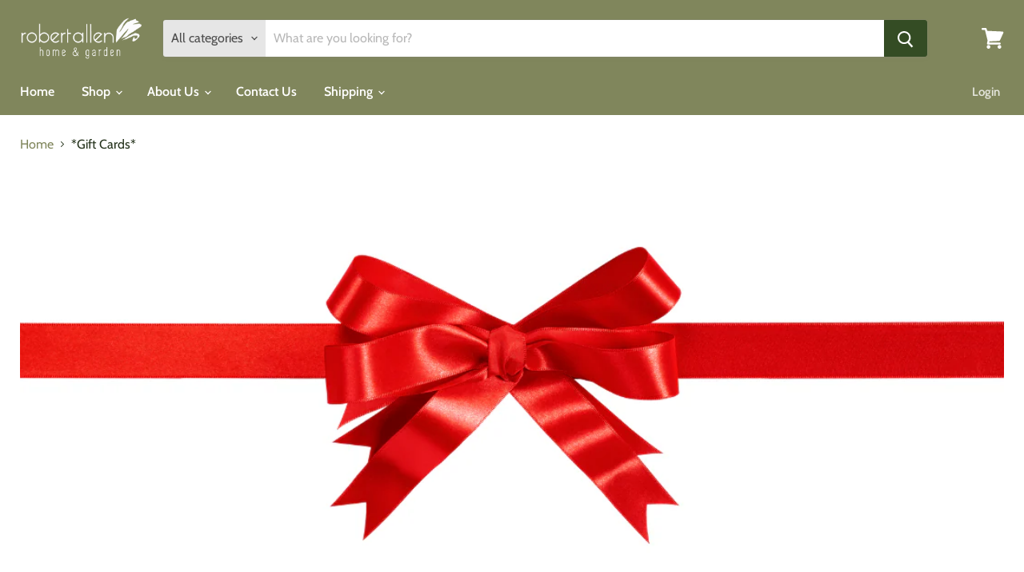

--- FILE ---
content_type: text/javascript
request_url: https://robertallenhg.com/cdn/shop/t/8/assets/bss-file-configdata.js?v=77400460054964737371658261895
body_size: -12
content:
var configDatas=[{name:"free shipping",priority:0,img_url:"1646238268908_FreeShippingFromUSA1.png",pages:"1",enable_allowed_countries:!1,locations:"",position:0,fixed_percent:0,width:100,height:37,product_type:3,exclude_products:null,product:"",variant:"",collection:"",collection_image:"",inventory:0,tags:"",excludeTags:"",enable_visibility_date:!1,from_date:null,to_date:null,enable_discount_range:!1,discount_type:1,discount_from:null,discount_to:null,public_img_url:"https://cdn.shopify.com/s/files/1/0549/1035/3608/t/6/assets/1646238268908_FreeShippingFromUSA1_png?v=1646238271",label_text:"Hello!",label_text_color:"#ffffff",label_text_font_size:12,label_text_background_color:"#ff7f50",label_text_no_image:1,label_text_in_stock:"In Stock",label_text_out_stock:"Sold out",label_shadow:0,label_opacity:100,label_border_radius:0,label_text_style:0,label_shadow_color:"#808080",label_text_enable:0,related_product_tag:null,customer_tags:null,exclude_customer_tags:null,customer_type:"allcustomers",exclude_customers:null,collection_image_type:0,label_on_image:"2",first_image_tags:null,label_type:2,badge_type:3,custom_selector:'{"productPageSelector":"","collectionPageSelector":"","otherPageSelector":""}',margin_top:0,margin_bottom:0,mobile_config_label_enable:0,mobile_height_label:null,mobile_width_label:null,mobile_font_size_label:null,label_text_id:37451,emoji:null,emoji_position:null,transparent_background:null,custom_page:null,check_custom_page:null,label_unlimited_top:33,label_unlimited_left:33,label_unlimited_width:30,label_unlimited_height:30,margin_left:0,instock:null,enable_price_range:0,price_range_from:null,price_range_to:null,enable_product_publish:0,product_publish_from:null,product_publish_to:null,enable_countdown_timer:0,option_format_countdown:0,countdown_time:null,option_end_countdown:null,start_day_countdown:null,public_url_s3:"https://shopify-production-product-labels.s3.us-east-2.amazonaws.com/public/static/base/images/19903/240/1646238268908_FreeShippingFromUSA1.png",enable_visibility_period:0,visibility_period:1,createdAt:"2022-02-07T16:38:30.000Z",angle:0,toolTipText:""}];
//# sourceMappingURL=/cdn/shop/t/8/assets/bss-file-configdata.js.map?v=77400460054964737371658261895
